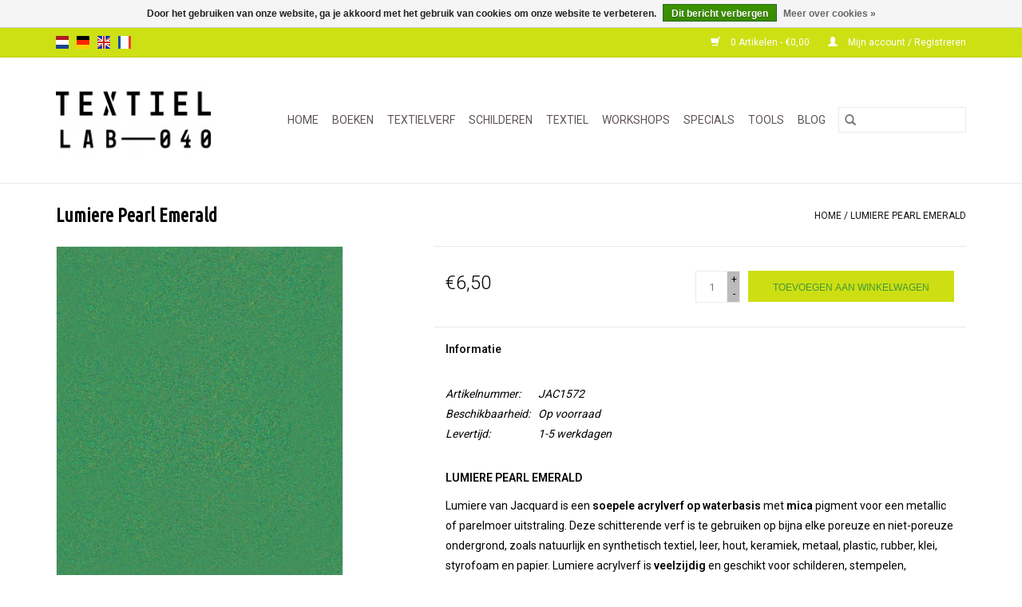

--- FILE ---
content_type: text/html;charset=utf-8
request_url: https://www.textiellab-040.nl/nl/jacquard-lumiere-pearlescent-emerald.html
body_size: 7935
content:
<!DOCTYPE html>
<html lang="nl">
  <head>
    <meta charset="utf-8"/>
<!-- [START] 'blocks/head.rain' -->
<!--

  (c) 2008-2025 Lightspeed Netherlands B.V.
  http://www.lightspeedhq.com
  Generated: 29-11-2025 @ 17:13:25

-->
<link rel="canonical" href="https://www.textiellab-040.nl/nl/jacquard-lumiere-pearlescent-emerald.html"/>
<link rel="alternate" href="https://www.textiellab-040.nl/nl/index.rss" type="application/rss+xml" title="Nieuwe producten"/>
<link href="https://cdn.webshopapp.com/assets/cookielaw.css?2025-02-20" rel="stylesheet" type="text/css"/>
<meta name="robots" content="noodp,noydir"/>
<meta name="google-site-verification" content="bcPuzt7i2m37dJbDXNFYUAZ_ifPbMS80Ic4329JC3yM"/>
<meta property="og:url" content="https://www.textiellab-040.nl/nl/jacquard-lumiere-pearlescent-emerald.html?source=facebook"/>
<meta property="og:site_name" content="Textiellab-040"/>
<meta property="og:title" content="Jacquard Lumiere Pearl Emerald"/>
<meta property="og:description" content="Lumiere van Jacquard is een soepele acrylverf op waterbasis voor textiel met mica pigment voor een metallic of parelmoer uitstraling en is wasbaar na fixatie."/>
<meta property="og:image" content="https://cdn.webshopapp.com/shops/280326/files/293191398/jacquard-lumiere-pearl-emerald.jpg"/>
<!--[if lt IE 9]>
<script src="https://cdn.webshopapp.com/assets/html5shiv.js?2025-02-20"></script>
<![endif]-->
<!-- [END] 'blocks/head.rain' -->
    <title>Jacquard Lumiere Pearl Emerald - Textiellab-040</title>
    <meta name="description" content="Lumiere van Jacquard is een soepele acrylverf op waterbasis voor textiel met mica pigment voor een metallic of parelmoer uitstraling en is wasbaar na fixatie." />
    <meta name="keywords" content="Jacquard, Lumiere, Pearl, Emerald, Textiellab-040, Eindhoven, hobbywinkel, inspiratie, zelf stof verven, kleding verven, wollen trui verven, wol verven, linoset, alles voor textielkunst, artquilt, workshop, tie-dye, mixed-media, materialen voor texti" />
    <meta http-equiv="X-UA-Compatible" content="IE=edge,chrome=1">
    <meta name="viewport" content="width=device-width, initial-scale=1.0">
    <meta name="apple-mobile-web-app-capable" content="yes">
    <meta name="apple-mobile-web-app-status-bar-style" content="black">

    <link rel="shortcut icon" href="https://cdn.webshopapp.com/shops/280326/themes/118433/assets/favicon.ico?20211206171758" type="image/x-icon" />
    <link href='//fonts.googleapis.com/css?family=Roboto:400,300,600' rel='stylesheet' type='text/css'>
    <link href='//fonts.googleapis.com/css?family=Ubuntu%20Condensed:400,300,600' rel='stylesheet' type='text/css'>
    <link rel="shortcut icon" href="https://cdn.webshopapp.com/shops/280326/themes/118433/assets/favicon.ico?20211206171758" type="image/x-icon" />
    <link rel="stylesheet" href="https://cdn.webshopapp.com/shops/280326/themes/118433/assets/bootstrap-min.css?2022081119162020200921091826" />
    <link rel="stylesheet" href="https://cdn.webshopapp.com/shops/280326/themes/118433/assets/style.css?2022081119162020200921091826" />
    <link rel="stylesheet" href="https://cdn.webshopapp.com/shops/280326/themes/118433/assets/settings.css?2022081119162020200921091826" />
    <link rel="stylesheet" href="https://cdn.webshopapp.com/assets/gui-2-0.css?2025-02-20" />
    <link rel="stylesheet" href="https://cdn.webshopapp.com/assets/gui-responsive-2-0.css?2025-02-20" />
    <link rel="stylesheet" href="https://cdn.webshopapp.com/shops/280326/themes/118433/assets/custom.css?2022081119162020200921091826" />
    
    <script src="https://cdn.webshopapp.com/assets/jquery-1-9-1.js?2025-02-20"></script>
    <script src="https://cdn.webshopapp.com/assets/jquery-ui-1-10-1.js?2025-02-20"></script>

    <script type="text/javascript" src="https://cdn.webshopapp.com/shops/280326/themes/118433/assets/global.js?2022081119162020200921091826"></script>
		<script type="text/javascript" src="https://cdn.webshopapp.com/shops/280326/themes/118433/assets/bootstrap-min.js?2022081119162020200921091826"></script>
    <script type="text/javascript" src="https://cdn.webshopapp.com/shops/280326/themes/118433/assets/jcarousel.js?2022081119162020200921091826"></script>
    <script type="text/javascript" src="https://cdn.webshopapp.com/assets/gui.js?2025-02-20"></script>
    <script type="text/javascript" src="https://cdn.webshopapp.com/assets/gui-responsive-2-0.js?2025-02-20"></script>

    <script type="text/javascript" src="https://cdn.webshopapp.com/shops/280326/themes/118433/assets/share42.js?2022081119162020200921091826"></script>

    <!--[if lt IE 9]>
    <link rel="stylesheet" href="https://cdn.webshopapp.com/shops/280326/themes/118433/assets/style-ie.css?2022081119162020200921091826" />
    <![endif]-->
    <link rel="stylesheet" media="print" href="https://cdn.webshopapp.com/shops/280326/themes/118433/assets/print-min.css?2022081119162020200921091826" />
  </head>
  <body>
    <header>
  <div class="topnav">
    <div class="container">
            	<div class="left">
        	            <div class="languages" aria-label="Languages" role="region">
                      

  <a class="flag nl" title="Nederlands" lang="nl" href="https://www.textiellab-040.nl/nl/go/product/98753847">nl</a>
  <a class="flag de" title="Deutsch" lang="de" href="https://www.textiellab-040.nl/de/go/product/98753847">de</a>
  <a class="flag en" title="English" lang="en" href="https://www.textiellab-040.nl/en/go/product/98753847">en</a>
  <a class="flag fr" title="Français" lang="fr" href="https://www.textiellab-040.nl/fr/go/product/98753847">fr</a>
            </div>
        	
                	</div>
      
      <div class="right">
        <span role="region" aria-label="Winkelwagen">
          <a href="https://www.textiellab-040.nl/nl/cart/" title="Winkelwagen" class="cart">
            <span class="glyphicon glyphicon-shopping-cart"></span>
            0 Artikelen - €0,00
          </a>
        </span>
        <span>
          <a href="https://www.textiellab-040.nl/nl/account/" title="Mijn account" class="my-account">
            <span class="glyphicon glyphicon-user"></span>
                        	Mijn account / Registreren
                      </a>
        </span>
      </div>
    </div>
  </div>

  <div class="navigation container">
    <div class="align">
      <div class="burger">
        <button type="button" aria-label="Open menu">
          <img src="https://cdn.webshopapp.com/shops/280326/themes/118433/assets/hamburger.png?20211206171758" width="32" height="32" alt="Menu">
        </button>
      </div>

              <div class="vertical logo">
          <a href="https://www.textiellab-040.nl/nl/" title="Textiellab-040">
            <img src="https://cdn.webshopapp.com/shops/280326/themes/118433/assets/logo.png?20211206171758" alt="Textiellab-040" />
          </a>
        </div>
      
      <nav class="nonbounce desktop vertical">
        <form action="https://www.textiellab-040.nl/nl/search/" method="get" id="formSearch" role="search">
          <input type="text" name="q" autocomplete="off" value="" aria-label="Zoeken" />
          <button type="submit" class="search-btn" title="Zoeken">
            <span class="glyphicon glyphicon-search"></span>
          </button>
        </form>
        <ul region="navigation" aria-label=Navigation menu>
          <li class="item home ">
            <a class="itemLink" href="https://www.textiellab-040.nl/nl/">Home</a>
          </li>
          
                    	<li class="item">
              <a class="itemLink" href="https://www.textiellab-040.nl/nl/boeken/" title="BOEKEN">
                BOEKEN
              </a>
                          </li>
                    	<li class="item sub">
              <a class="itemLink" href="https://www.textiellab-040.nl/nl/textielverf/" title="TEXTIELVERF">
                TEXTIELVERF
              </a>
                            	<span class="glyphicon glyphicon-play"></span>
                <ul class="subnav">
                                      <li class="subitem">
                      <a class="subitemLink" href="https://www.textiellab-040.nl/nl/textielverf/indigo/" title="INDIGO">INDIGO</a>
                                          </li>
                	                    <li class="subitem">
                      <a class="subitemLink" href="https://www.textiellab-040.nl/nl/textielverf/drimarene-k-voor-cellulose-vezels/" title="DRIMARENE K VOOR CELLULOSE VEZELS">DRIMARENE K VOOR CELLULOSE VEZELS</a>
                                          </li>
                	                    <li class="subitem">
                      <a class="subitemLink" href="https://www.textiellab-040.nl/nl/textielverf/tobasign-voor-batik/" title="TOBASIGN VOOR BATIK">TOBASIGN VOOR BATIK</a>
                                          </li>
                	                    <li class="subitem">
                      <a class="subitemLink" href="https://www.textiellab-040.nl/nl/textielverf/basic-dye-voor-acryl-hout-riet/" title="BASIC DYE VOOR ACRYL, HOUT, RIET">BASIC DYE VOOR ACRYL, HOUT, RIET</a>
                                          </li>
                	                    <li class="subitem">
                      <a class="subitemLink" href="https://www.textiellab-040.nl/nl/textielverf/wasmachine-textielverf/" title="WASMACHINE TEXTIELVERF">WASMACHINE TEXTIELVERF</a>
                                              <ul class="subnav">
                                                      <li class="subitem">
                              <a class="subitemLink" href="https://www.textiellab-040.nl/nl/textielverf/wasmachine-textielverf/voor-natuurlijke-stoffen/" title="VOOR NATUURLIJKE  STOFFEN">VOOR NATUURLIJKE  STOFFEN</a>
                            </li>
                                                  </ul>
                                          </li>
                	                    <li class="subitem">
                      <a class="subitemLink" href="https://www.textiellab-040.nl/nl/textielverf/wolverf-en-zijdeverf/" title="WOLVERF EN ZIJDEVERF">WOLVERF EN ZIJDEVERF</a>
                                          </li>
                	                    <li class="subitem">
                      <a class="subitemLink" href="https://www.textiellab-040.nl/nl/textielverf/zonneprints/" title="ZONNEPRINTS">ZONNEPRINTS</a>
                                          </li>
                	                    <li class="subitem">
                      <a class="subitemLink" href="https://www.textiellab-040.nl/nl/textielverf/polyester-verf/" title="POLYESTER VERF">POLYESTER VERF</a>
                                          </li>
                	              	</ul>
                          </li>
                    	<li class="item sub">
              <a class="itemLink" href="https://www.textiellab-040.nl/nl/schilderen/" title="SCHILDEREN">
                SCHILDEREN
              </a>
                            	<span class="glyphicon glyphicon-play"></span>
                <ul class="subnav">
                                      <li class="subitem">
                      <a class="subitemLink" href="https://www.textiellab-040.nl/nl/schilderen/acrylverf-voor-textiel/" title="ACRYLVERF VOOR TEXTIEL">ACRYLVERF VOOR TEXTIEL</a>
                                              <ul class="subnav">
                                                      <li class="subitem">
                              <a class="subitemLink" href="https://www.textiellab-040.nl/nl/schilderen/acrylverf-voor-textiel/vloeibare-textielverf-dye-na-flow/" title="VLOEIBARE TEXTIELVERF DYE-NA-FLOW">VLOEIBARE TEXTIELVERF DYE-NA-FLOW</a>
                            </li>
                                                      <li class="subitem">
                              <a class="subitemLink" href="https://www.textiellab-040.nl/nl/schilderen/acrylverf-voor-textiel/metallic-textielverf-lumiere/" title="METALLIC TEXTIELVERF LUMIERE">METALLIC TEXTIELVERF LUMIERE</a>
                            </li>
                                                      <li class="subitem">
                              <a class="subitemLink" href="https://www.textiellab-040.nl/nl/schilderen/acrylverf-voor-textiel/trapsuutjies/" title="TRAPSUUTJIES">TRAPSUUTJIES</a>
                            </li>
                                                      <li class="subitem">
                              <a class="subitemLink" href="https://www.textiellab-040.nl/nl/schilderen/acrylverf-voor-textiel/textile-color/" title="TEXTILE COLOR">TEXTILE COLOR</a>
                            </li>
                                                  </ul>
                                          </li>
                	                    <li class="subitem">
                      <a class="subitemLink" href="https://www.textiellab-040.nl/nl/schilderen/alcohol/" title="ALCOHOL">ALCOHOL</a>
                                          </li>
                	                    <li class="subitem">
                      <a class="subitemLink" href="https://www.textiellab-040.nl/nl/schilderen/brusho-poeders/" title="BRUSHO POEDERS">BRUSHO POEDERS</a>
                                          </li>
                	                    <li class="subitem">
                      <a class="subitemLink" href="https://www.textiellab-040.nl/nl/schilderen/graphitint-potloden/" title="GRAPHITINT POTLODEN">GRAPHITINT POTLODEN</a>
                                          </li>
                	                    <li class="subitem">
                      <a class="subitemLink" href="https://www.textiellab-040.nl/nl/schilderen/inktense-kleurpotloden/" title="INKTENSE KLEURPOTLODEN">INKTENSE KLEURPOTLODEN</a>
                                          </li>
                	                    <li class="subitem">
                      <a class="subitemLink" href="https://www.textiellab-040.nl/nl/schilderen/inkt/" title="INKT">INKT</a>
                                          </li>
                	                    <li class="subitem">
                      <a class="subitemLink" href="https://www.textiellab-040.nl/nl/schilderen/marmeren/" title="MARMEREN">MARMEREN</a>
                                          </li>
                	                    <li class="subitem">
                      <a class="subitemLink" href="https://www.textiellab-040.nl/nl/schilderen/olieverf/" title="OLIEVERF">OLIEVERF</a>
                                          </li>
                	                    <li class="subitem">
                      <a class="subitemLink" href="https://www.textiellab-040.nl/nl/schilderen/neocolor/" title="NEOCOLOR">NEOCOLOR</a>
                                          </li>
                	                    <li class="subitem">
                      <a class="subitemLink" href="https://www.textiellab-040.nl/nl/schilderen/pigmenten/" title="PIGMENTEN">PIGMENTEN</a>
                                          </li>
                	                    <li class="subitem">
                      <a class="subitemLink" href="https://www.textiellab-040.nl/nl/schilderen/transferverf/" title="TRANSFERVERF">TRANSFERVERF</a>
                                          </li>
                	                    <li class="subitem">
                      <a class="subitemLink" href="https://www.textiellab-040.nl/nl/schilderen/zeefdrukken/" title="ZEEFDRUKKEN">ZEEFDRUKKEN</a>
                                          </li>
                	              	</ul>
                          </li>
                    	<li class="item sub">
              <a class="itemLink" href="https://www.textiellab-040.nl/nl/textiel/" title="TEXTIEL">
                TEXTIEL
              </a>
                            	<span class="glyphicon glyphicon-play"></span>
                <ul class="subnav">
                                      <li class="subitem">
                      <a class="subitemLink" href="https://www.textiellab-040.nl/nl/textiel/stoffen/" title="STOFFEN">STOFFEN</a>
                                              <ul class="subnav">
                                                      <li class="subitem">
                              <a class="subitemLink" href="https://www.textiellab-040.nl/nl/textiel/stoffen/natuurlijk/" title="NATUURLIJK">NATUURLIJK</a>
                            </li>
                                                      <li class="subitem">
                              <a class="subitemLink" href="https://www.textiellab-040.nl/nl/textiel/stoffen/synthetisch/" title="SYNTHETISCH">SYNTHETISCH</a>
                            </li>
                                                  </ul>
                                          </li>
                	                    <li class="subitem">
                      <a class="subitemLink" href="https://www.textiellab-040.nl/nl/textiel/vezels-en-draad/" title="VEZELS EN DRAAD">VEZELS EN DRAAD</a>
                                          </li>
                	              	</ul>
                          </li>
                    	<li class="item">
              <a class="itemLink" href="https://www.textiellab-040.nl/nl/workshops/" title="WORKSHOPS">
                WORKSHOPS
              </a>
                          </li>
                    	<li class="item sub">
              <a class="itemLink" href="https://www.textiellab-040.nl/nl/specials/" title="SPECIALS">
                SPECIALS
              </a>
                            	<span class="glyphicon glyphicon-play"></span>
                <ul class="subnav">
                                      <li class="subitem">
                      <a class="subitemLink" href="https://www.textiellab-040.nl/nl/specials/papier/" title="PAPIER">PAPIER</a>
                                          </li>
                	                    <li class="subitem">
                      <a class="subitemLink" href="https://www.textiellab-040.nl/nl/specials/glitter-and-glam/" title="GLITTER  AND GLAM">GLITTER  AND GLAM</a>
                                              <ul class="subnav">
                                                      <li class="subitem">
                              <a class="subitemLink" href="https://www.textiellab-040.nl/nl/specials/glitter-and-glam/inkagold/" title="INKAGOLD">INKAGOLD</a>
                            </li>
                                                      <li class="subitem">
                              <a class="subitemLink" href="https://www.textiellab-040.nl/nl/specials/glitter-and-glam/angelina/" title="ANGELINA">ANGELINA</a>
                            </li>
                                                  </ul>
                                          </li>
                	                    <li class="subitem">
                      <a class="subitemLink" href="https://www.textiellab-040.nl/nl/specials/linosnede/" title="LINOSNEDE">LINOSNEDE</a>
                                          </li>
                	              	</ul>
                          </li>
                    	<li class="item sub">
              <a class="itemLink" href="https://www.textiellab-040.nl/nl/tools/" title="TOOLS">
                TOOLS
              </a>
                            	<span class="glyphicon glyphicon-play"></span>
                <ul class="subnav">
                                      <li class="subitem">
                      <a class="subitemLink" href="https://www.textiellab-040.nl/nl/tools/batik/" title="BATIK">BATIK</a>
                                          </li>
                	                    <li class="subitem">
                      <a class="subitemLink" href="https://www.textiellab-040.nl/nl/tools/gelli-plates/" title="GELLI PLATES">GELLI PLATES</a>
                                          </li>
                	                    <li class="subitem">
                      <a class="subitemLink" href="https://www.textiellab-040.nl/nl/tools/stempels/" title="STEMPELS">STEMPELS</a>
                                          </li>
                	                    <li class="subitem">
                      <a class="subitemLink" href="https://www.textiellab-040.nl/nl/tools/sjablonen/" title="SJABLONEN">SJABLONEN</a>
                                          </li>
                	                    <li class="subitem">
                      <a class="subitemLink" href="https://www.textiellab-040.nl/nl/tools/penselen/" title="PENSELEN ">PENSELEN </a>
                                          </li>
                	              	</ul>
                          </li>
          
          
                                    <li class="item sub">
                <a class="itemLink" href="https://www.textiellab-040.nl/nl/blogs/blog/" title="Blog ">Blog </a>
                <ul class="subnav">
                                    	<li class="subitem">
                      <a class="subitemLink" href="https://www.textiellab-040.nl/nl/blogs/blog/verf-uitspoelen-kan-ook-met-koud-water/" title="Verf uitspoelen kan ook met koud water!"  aria-label="Article Verf uitspoelen kan ook met koud water!">Verf uitspoelen kan ook met koud water!</a>
                  	</li>
                                    	<li class="subitem">
                      <a class="subitemLink" href="https://www.textiellab-040.nl/nl/blogs/blog/zelf-derwent-inktspray-maken/" title="Zelf Derwent Inktspray maken"  aria-label="Article Zelf Derwent Inktspray maken">Zelf Derwent Inktspray maken</a>
                  	</li>
                                    	<li class="subitem">
                      <a class="subitemLink" href="https://www.textiellab-040.nl/nl/blogs/blog/tie-dye-met-inktense-kan-dat/" title="Tie-Dye met Inktense. Kan dat?"  aria-label="Article Tie-Dye met Inktense. Kan dat?">Tie-Dye met Inktense. Kan dat?</a>
                  	</li>
                                    	<li class="subitem">
                      <a class="subitemLink" href="https://www.textiellab-040.nl/nl/blogs/blog/maak-een-tie-dye-print-effect-op-stof-met-derwent/" title="Maak een Tie-Dye print effect op stof met Derwent Inktense Blocks."  aria-label="Article Maak een Tie-Dye print effect op stof met Derwent Inktense Blocks.">Maak een Tie-Dye print effect op stof met Derwent Inktense Blocks.</a>
                  	</li>
                                    	<li class="subitem">
                      <a class="subitemLink" href="https://www.textiellab-040.nl/nl/blogs/blog/hoe-kies-ik-de-juiste-textielverf-voor-mijn-projec/" title="Hoe kies ik de juiste textielverf voor mijn project?"  aria-label="Article Hoe kies ik de juiste textielverf voor mijn project?">Hoe kies ik de juiste textielverf voor mijn project?</a>
                  	</li>
                                  </ul>
              </li>
                      
          
                  </ul>

        <span class="glyphicon glyphicon-remove"></span>
      </nav>
    </div>
  </div>
</header>

    <div class="wrapper">
      <div class="container content" role="main">
                <div>
  <div class="page-title row">
    <div class="col-sm-6 col-md-6">
      <h1 class="product-page">
                  Lumiere Pearl Emerald
              </h1>

          </div>

  	<div class="col-sm-6 col-md-6 breadcrumbs text-right" role="nav" aria-label="Breadcrumbs">
  <a href="https://www.textiellab-040.nl/nl/" title="Home">Home</a>

      / <a href="https://www.textiellab-040.nl/nl/jacquard-lumiere-pearlescent-emerald.html" aria-current="true">Lumiere Pearl Emerald</a>
  </div>
	</div>

  <div class="product-wrap row">
    <div class="product-img col-sm-4 col-md-4" role="article" aria-label="Product images">
      <div class="zoombox">
        <div class="images">
                      <a class="zoom first" data-image-id="293191398">
                                              	<img src="https://cdn.webshopapp.com/shops/280326/files/293191398/1600x2048x1/jacquard-lumiere-pearl-emerald.jpg" alt="Jacquard Lumiere Pearl Emerald">
                                          </a>
                      <a class="zoom" data-image-id="293038800">
                                              	<img src="https://cdn.webshopapp.com/shops/280326/files/293038800/1600x2048x1/jacquard-lumiere-pearl-emerald.jpg" alt="Jacquard Lumiere Pearl Emerald">
                                          </a>
                  </div>

        <div class="thumbs row">
                      <div class="col-xs-3 col-sm-4 col-md-4">
              <a data-image-id="293191398">
                                                    	<img src="https://cdn.webshopapp.com/shops/280326/files/293191398/156x230x1/jacquard-lumiere-pearl-emerald.jpg" alt="Jacquard Lumiere Pearl Emerald" title="Jacquard Lumiere Pearl Emerald"/>
                	                              </a>
            </div>
                      <div class="col-xs-3 col-sm-4 col-md-4">
              <a data-image-id="293038800">
                                                    	<img src="https://cdn.webshopapp.com/shops/280326/files/293038800/156x230x1/jacquard-lumiere-pearl-emerald.jpg" alt="Jacquard Lumiere Pearl Emerald" title="Jacquard Lumiere Pearl Emerald"/>
                	                              </a>
            </div>
                  </div>
      </div>
    </div>

    <div class="product-info col-sm-8 col-md-7 col-md-offset-1">
      <form action="https://www.textiellab-040.nl/nl/cart/add/198263931/" id="product_configure_form" method="post">
                  <input type="hidden" name="bundle_id" id="product_configure_bundle_id" value="">
        
        <div class="product-price row">
          <div class="price-wrap col-xs-5 col-md-5">
                        <span class="price" style="line-height: 30px;">€6,50
                                        </span>
          </div>

          <div class="cart col-xs-7 col-md-7">
            <div class="cart">
                            	<input type="text" name="quantity" value="1" aria-label="Aantal" />
                <div class="change">
                  <button type="button" onclick="updateQuantity('up');" class="up" aria-label="Increase quantity by 1">+</button>
                  <button type="button" onclick="updateQuantity('down');" class="down" aria-label="Decrease quantity by 1">-</button>
                </div>
              	<button type="button" onclick="$('#product_configure_form').submit();" class="btn glyphicon glyphicon-shopping-cart" title="Toevoegen aan winkelwagen"  aria-label="Toevoegen aan winkelwagen">
                	<span aria-hidden="true">Toevoegen aan winkelwagen</span>
              	</button>
                          </div>
          </div>
        </div>
      </form>

      <div class="product-tabs row">
        <div class="tabs">
          <ul>
            <li class="active col-2 information"><a rel="info" href="#">Informatie</a></li>
                                  </ul>
        </div>

        <div class="tabsPages">
          <div class="page info active">
            <table class="details">
            	              	                  <tr class="articlenumber">
                    <td>Artikelnummer:</td>
                    <td>JAC1572</td>
                  </tr>
              	   						
                              <tr class="availability">
                  <td>Beschikbaarheid:</td>
                                    <td><span class="in-stock">Op voorraad</span>
                                      </td>
                                  </tr>
              
                              <tr class="deliverytime">
                  <td>Levertijd:</td>
                  <td>1-5 werkdagen</td>
                </tr>
              
              
            </table>

                        <div class="clearfix"></div>

            <p><strong>LUMIERE PEARL EMERALD</strong></p><p>Lumiere van Jacquard is een <strong>soepele acrylverf op waterbasis</strong> met <strong>mica</strong> pigment voor een metallic of parelmoer uitstraling. Deze schitterende verf is te gebruiken op bijna elke poreuze en niet-poreuze ondergrond, zoals natuurlijk en synthetisch textiel, leer, hout, keramiek, metaal, plastic, rubber, klei, styrofoam en papier. Lumiere acrylverf is <strong>veelzijdig</strong> en geschikt voor schilderen, stempelen, sjabloneren of zeefdrukken. Breng de verf aan met een spons, rakel of penseel. Lumiere voelt zacht aan op textiel en is <strong>wasbaar na fixatie</strong> met een warme strijkbout. Door de hoge pigmentatie biedt deze verf een uitstekende dekking, zelfs op een donkere ondergrond. <br />De hele serie Lumiere bestaat uit <strong>33 prachtige kleuren</strong>. Inhoud 66 ml.</p>

                      </div>
          
          <div class="page reviews">
            
            <div class="bottom">
              <div class="right">
                <a href="https://www.textiellab-040.nl/nl/account/review/98753847/">Je beoordeling toevoegen</a>
              </div>
              <span>0</span> sterren op basis van <span>0</span> beoordelingen
            </div>
          </div>
        </div>
      </div>
    </div>
  </div>

  <div class="product-actions row" role="complementary">
    <div class="social-media col-xs-12 col-md-4" role="group" aria-label="Share on social media">
      <div class="share42init" data-url="https://www.textiellab-040.nl/nl/jacquard-lumiere-pearlescent-emerald.html" data-image="https://cdn.webshopapp.com/shops/280326/files/293191398/300x250x2/jacquard-lumiere-pearl-emerald.jpg"></div>
    </div>

    <div class="col-md-7 col-xs-12 col-md-offset-1">
      <div class="tags-actions row">
        <div class="tags col-xs-12 col-md-4" role="group" aria-label="Tags">
                              	          	<a href="https://www.textiellab-040.nl/nl/brands/jacquard/" title="Jacquard"><h2>Jacquard</h2></a>
                  </div>

        <div class="actions col-xs-12 col-md-8 text-right" role="group" aria-label="Actions">
          <a href="https://www.textiellab-040.nl/nl/account/wishlistAdd/98753847/?variant_id=198263931" title="Aan verlanglijst toevoegen">
            Aan verlanglijst toevoegen
          </a> /
          <a href="https://www.textiellab-040.nl/nl/compare/add/198263931/" title="Toevoegen om te vergelijken">
            Toevoegen om te vergelijken
          </a> /
                    <a href="#" onclick="window.print(); return false;" title="Afdrukken">
            Afdrukken
          </a>
        </div>
      </div>
    </div>
  </div>

	
  </div>


<script src="https://cdn.webshopapp.com/shops/280326/themes/118433/assets/jquery-zoom-min.js?2022081119162020200921091826" type="text/javascript"></script>
<script type="text/javascript">
function updateQuantity(way){
    var quantity = parseInt($('.cart input').val());

    if (way == 'up'){
        if (quantity < 17){
            quantity++;
        } else {
            quantity = 17;
        }
    } else {
        if (quantity > 1){
            quantity--;
        } else {
            quantity = 1;
        }
    }

    $('.cart input').val(quantity);
}
</script>

<div itemscope itemtype="https://schema.org/Product">
  <meta itemprop="name" content="Jacquard Lumiere Pearl Emerald">
  <meta itemprop="image" content="https://cdn.webshopapp.com/shops/280326/files/293191398/300x250x2/jacquard-lumiere-pearl-emerald.jpg" />  <meta itemprop="brand" content="Jacquard" />  <meta itemprop="description" content="Lumiere van Jacquard is een soepele acrylverf op waterbasis voor textiel met mica pigment voor een metallic of parelmoer uitstraling en is wasbaar na fixatie." />  <meta itemprop="itemCondition" itemtype="https://schema.org/OfferItemCondition" content="https://schema.org/NewCondition"/>
  <meta itemprop="gtin13" content="743772157205" />  <meta itemprop="mpn" content="JAC1572" />  <meta itemprop="sku" content="JAC1572" />

<div itemprop="offers" itemscope itemtype="https://schema.org/Offer">
      <meta itemprop="price" content="6.50" />
    <meta itemprop="priceCurrency" content="EUR" />
    <meta itemprop="validFrom" content="2025-11-29" />
  <meta itemprop="priceValidUntil" content="2026-03-01" />
  <meta itemprop="url" content="https://www.textiellab-040.nl/nl/jacquard-lumiere-pearlescent-emerald.html" />
   <meta itemprop="availability" content="https://schema.org/InStock"/>
  <meta itemprop="inventoryLevel" content="17" />
 </div>
</div>
      </div>

      <footer>
  <hr class="full-width" />
  <div class="container">
    <div class="social row">
              <form id="formNewsletter" action="https://www.textiellab-040.nl/nl/account/newsletter/" method="post" class="newsletter col-xs-12 col-sm-7 col-md-7">
          <label class="title" for="formNewsletterEmail">Mis niets en meld je aan voor onze nieuwsbrief:</label>
          <input type="hidden" name="key" value="982eda370ac2100a5af48cbd8e085064" />
          <input type="text" name="email" id="formNewsletterEmail" value="" placeholder="E-mail"/>
          <button
            type="submit"
            class="btn glyphicon glyphicon-send"
            title="Abonneer"
          >
            <span>Abonneer</span>
          </button>
        </form>
      
            	<div class="social-media col-xs-12 col-md-12  col-sm-5 col-md-5 text-right">
        	<div class="inline-block relative">
          	<a href="https://www.facebook.com/textiellab040/" class="social-icon facebook" target="_blank" aria-label="Facebook Textiellab-040"></a>          	          	          	<a href="https://nl.pinterest.com/search/my_pins/?q=textiellab-040&amp;rs=filter" class="social-icon pinterest" target="_blank" aria-label="Pinterest Textiellab-040"></a>          	          	          	<a href="https://www.instagram.com/textiellab040/" class="social-icon instagram" target="_blank" aria-label="Instagram Textiellab-040"></a>
          	        	</div>
      	</div>
          </div>

    <hr class="full-width" />

    <div class="links row">
      <div class="col-xs-12 col-sm-3 col-md-3" role="article" aria-label="Klantenservice links">
        <label class="footercollapse" for="_1">
          <strong>Klantenservice</strong>
          <span class="glyphicon glyphicon-chevron-down hidden-sm hidden-md hidden-lg"></span>
        </label>
        <input class="footercollapse_input hidden-md hidden-lg hidden-sm" id="_1" type="checkbox">
        <div class="list">
          <ul class="no-underline no-list-style">
                          <li>
                <a href="https://www.textiellab-040.nl/nl/service/about/" title="Over TEXTIELLAB-040" >
                  Over TEXTIELLAB-040
                </a>
              </li>
                          <li>
                <a href="https://www.textiellab-040.nl/nl/service/general-terms-conditions/" title="Algemene voorwaarden" >
                  Algemene voorwaarden
                </a>
              </li>
                          <li>
                <a href="https://www.textiellab-040.nl/nl/service/payment-methods/" title="Betaalmethoden" >
                  Betaalmethoden
                </a>
              </li>
                          <li>
                <a href="https://www.textiellab-040.nl/nl/service/disclaimer/" title="Verzendkosten" >
                  Verzendkosten
                </a>
              </li>
                          <li>
                <a href="https://www.textiellab-040.nl/nl/service/" title="Klantenservice" >
                  Klantenservice
                </a>
              </li>
                          <li>
                <a href="https://www.textiellab-040.nl/nl/service/privacy-policy/" title="Contact" >
                  Contact
                </a>
              </li>
                          <li>
                <a href="https://www.textiellab-040.nl/nl/sitemap/" title="Sitemap" >
                  Sitemap
                </a>
              </li>
                      </ul>
        </div>
      </div>

      <div class="col-xs-12 col-sm-3 col-md-3" role="article" aria-label="Producten links">
    		<label class="footercollapse" for="_2">
        	<strong>Producten</strong>
          <span class="glyphicon glyphicon-chevron-down hidden-sm hidden-md hidden-lg"></span>
        </label>
        <input class="footercollapse_input hidden-md hidden-lg hidden-sm" id="_2" type="checkbox">
        <div class="list">
          <ul>
            <li><a href="https://www.textiellab-040.nl/nl/collection/" title="Alle producten">Alle producten</a></li>
                        <li><a href="https://www.textiellab-040.nl/nl/collection/?sort=newest" title="Nieuwe producten">Nieuwe producten</a></li>
            <li><a href="https://www.textiellab-040.nl/nl/collection/offers/" title="Aanbiedingen">Aanbiedingen</a></li>
                                    <li><a href="https://www.textiellab-040.nl/nl/index.rss" title="RSS-feed">RSS-feed</a></li>
          </ul>
        </div>
      </div>

      <div class="col-xs-12 col-sm-3 col-md-3" role="article" aria-label="Mijn account links">
        <label class="footercollapse" for="_3">
        	<strong>
          	          		Mijn account
          	        	</strong>
          <span class="glyphicon glyphicon-chevron-down hidden-sm hidden-md hidden-lg"></span>
        </label>
        <input class="footercollapse_input hidden-md hidden-lg hidden-sm" id="_3" type="checkbox">

        <div class="list">
          <ul>
            
                        	            		<li><a href="https://www.textiellab-040.nl/nl/account/" title="Registreren">Registreren</a></li>
            	                        	            		<li><a href="https://www.textiellab-040.nl/nl/account/orders/" title="Mijn bestellingen">Mijn bestellingen</a></li>
            	                        	                        	            		<li><a href="https://www.textiellab-040.nl/nl/account/wishlist/" title="Mijn verlanglijst">Mijn verlanglijst</a></li>
            	                        	                      </ul>
        </div>
      </div>

      <div class="col-xs-12 col-sm-3 col-md-3" role="article" aria-label="Company info">
      	<label class="footercollapse" for="_4">
      		<strong>
                        	TEXTIELLAB-040
                      </strong>
          <span class="glyphicon glyphicon-chevron-down hidden-sm hidden-md hidden-lg"></span>
        </label>
        <input class="footercollapse_input hidden-md hidden-lg hidden-sm" id="_4" type="checkbox">

        <div class="list">
        	          	<span class="contact-description">Voor een afspraak mail naar: <a href="/cdn-cgi/l/email-protection" class="__cf_email__" data-cfemail="c6afa8a0a986b2a3beb2afa3aaaaa7a4ebf6f2f6e8a8aa">[email&#160;protected]</a></span>
                  	          	<div class="contact" role="group" aria-label="Phone number: 06-40859115">
            	<span class="glyphicon glyphicon-earphone"></span>
            	06-40859115
          	</div>
        	        	          	<div class="contact">
            	<span class="glyphicon glyphicon-envelope"></span>
            	<a href="/cdn-cgi/l/email-protection#8ce5e2eae3ccf8e9f4f8e5e9e0e0edeea1bcb8bca2e2e0" title="Email" aria-label="E-mail: info@textiellab-040.nl">
              	<span class="__cf_email__" data-cfemail="335a5d555c7347564b475a565f5f52511e0307031d5d5f">[email&#160;protected]</span>
            	</a>
          	</div>
        	        </div>

                
              </div>
    </div>
  	<hr class="full-width" />
  </div>

  <div class="copyright-payment">
    <div class="container">
      <div class="row">
        <div class="copyright col-md-6">
          © Copyright 2025 Textiellab-040
                    	- Powered by
          	          		<a href="https://www.lightspeedhq.nl/" title="Lightspeed" target="_blank" aria-label="Powered by Lightspeed">Lightspeed</a>
          		          	                  </div>
        <div class="payments col-md-6 text-right">
                      <a href="https://www.textiellab-040.nl/nl/service/payment-methods/" title="iDEAL">
              <img src="https://cdn.webshopapp.com/assets/icon-payment-ideal.png?2025-02-20" alt="iDEAL" />
            </a>
                      <a href="https://www.textiellab-040.nl/nl/service/payment-methods/" title="PayPal">
              <img src="https://cdn.webshopapp.com/assets/icon-payment-paypal.png?2025-02-20" alt="PayPal" />
            </a>
                      <a href="https://www.textiellab-040.nl/nl/service/payment-methods/" title="Bancontact">
              <img src="https://cdn.webshopapp.com/assets/icon-payment-mistercash.png?2025-02-20" alt="Bancontact" />
            </a>
                      <a href="https://www.textiellab-040.nl/nl/service/payment-methods/" title="SOFORT Banking">
              <img src="https://cdn.webshopapp.com/assets/icon-payment-directebanking.png?2025-02-20" alt="SOFORT Banking" />
            </a>
                  </div>
      </div>
    </div>
  </div>
</footer>
    </div>
    <!-- [START] 'blocks/body.rain' -->
<script data-cfasync="false" src="/cdn-cgi/scripts/5c5dd728/cloudflare-static/email-decode.min.js"></script><script>
(function () {
  var s = document.createElement('script');
  s.type = 'text/javascript';
  s.async = true;
  s.src = 'https://www.textiellab-040.nl/nl/services/stats/pageview.js?product=98753847&hash=c8a4';
  ( document.getElementsByTagName('head')[0] || document.getElementsByTagName('body')[0] ).appendChild(s);
})();
</script>
  
<!-- Global site tag (gtag.js) - Google Analytics -->
<script async src="https://www.googletagmanager.com/gtag/js?id=G-SVLK6TKYRT"></script>
<script>
    window.dataLayer = window.dataLayer || [];
    function gtag(){dataLayer.push(arguments);}

        gtag('consent', 'default', {"ad_storage":"granted","ad_user_data":"granted","ad_personalization":"granted","analytics_storage":"granted"});
    
    gtag('js', new Date());
    gtag('config', 'G-SVLK6TKYRT', {
        'currency': 'EUR',
                'country': 'NL'
    });

        gtag('event', 'view_item', {"items":[{"item_id":"JAC1572","item_name":"Lumiere Pearl Emerald","currency":"EUR","item_brand":"Jacquard","item_variant":"Standaard","price":6.5,"quantity":1,"item_category":"ACRYLVERF VOOR TEXTIEL","item_category2":"METALLIC TEXTIELVERF LUMIERE","item_category3":"TEXTIELVERF"}],"currency":"EUR","value":6.5});
    </script>
  <!-- Hotjar Tracking Code for www.textiellab-040.nl -->
<script>
        (function(h,o,t,j,a,r){
                h.hj=h.hj||function(){(h.hj.q=h.hj.q||[]).push(arguments)};
                h._hjSettings={hjid:2236837,hjsv:6};
                a=o.getElementsByTagName('head')[0];
                r=o.createElement('script');r.async=1;
                r.src=t+h._hjSettings.hjid+j+h._hjSettings.hjsv;
                a.appendChild(r);
        })(window,document,'https://static.hotjar.com/c/hotjar-','.js?sv=');
</script>
  <div class="wsa-cookielaw">
      Door het gebruiken van onze website, ga je akkoord met het gebruik van cookies om onze website te verbeteren.
    <a href="https://www.textiellab-040.nl/nl/cookielaw/optIn/" class="wsa-cookielaw-button wsa-cookielaw-button-green" rel="nofollow" title="Dit bericht verbergen">Dit bericht verbergen</a>
    <a href="https://www.textiellab-040.nl/nl/service/privacy-policy/" class="wsa-cookielaw-link" rel="nofollow" title="Meer over cookies">Meer over cookies &raquo;</a>
  </div>
<!-- [END] 'blocks/body.rain' -->
      </body>
</html>


--- FILE ---
content_type: text/javascript;charset=utf-8
request_url: https://www.textiellab-040.nl/nl/services/stats/pageview.js?product=98753847&hash=c8a4
body_size: -412
content:
// SEOshop 29-11-2025 17:13:27